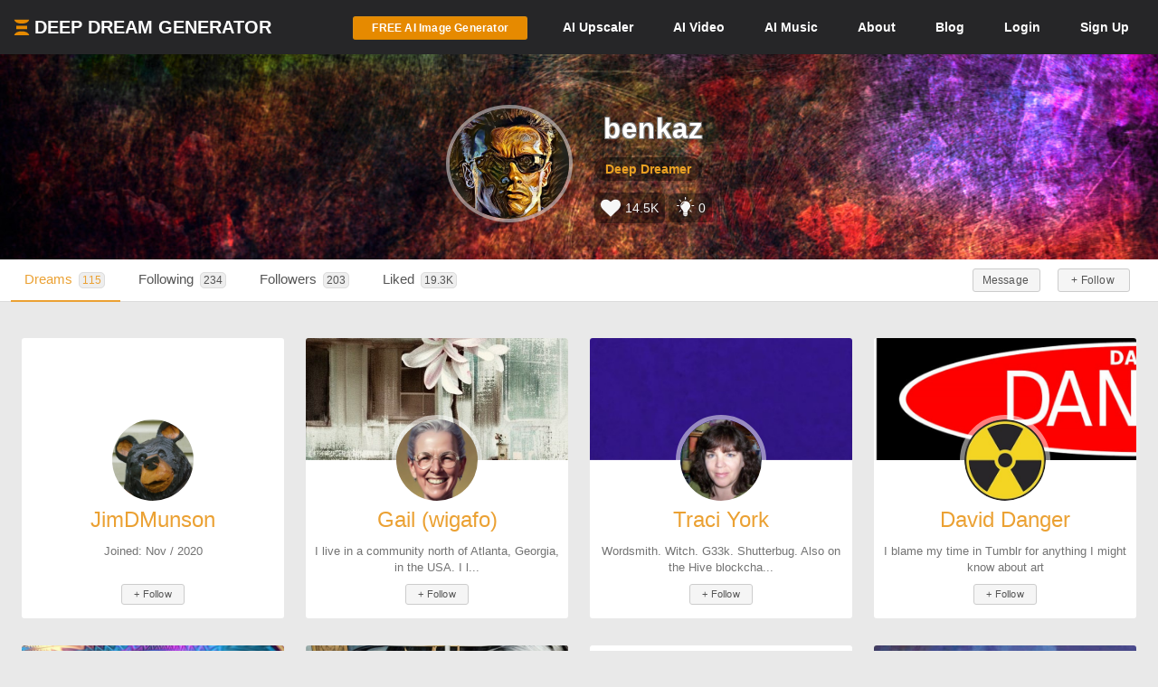

--- FILE ---
content_type: text/html; charset=UTF-8
request_url: https://deepdreamgenerator.com/u/982175/followers?page=5
body_size: 12515
content:
<!doctype html>
<html class="no-js" lang="">

<head>
    
    <script type="text/javascript" charset="UTF-8" src="//geo.cookie-script.com/s/3fd90b2035f4db755e329072e067e0ff.js?country=gb&region=eu"></script>

    <!-- Google tag (gtag.js) with Consent Mode V2 -->
<script async src="https://www.googletagmanager.com/gtag/js?id=G-30GDX3M9B7"></script>
<script>
  window.dataLayer = window.dataLayer || [];
  function gtag(){dataLayer.push(arguments);}

  // Set default consent to 'denied' as a placeholder
  // CookieScript will update this based on user choice
  gtag('consent', 'default', {
    'analytics_storage': 'denied',
    'ad_storage': 'denied',
    'ad_user_data': 'denied',
    'ad_personalization': 'denied',
    'functionality_storage': 'denied',
    'personalization_storage': 'denied',
    'security_storage': 'granted', // Security cookies always allowed
    'wait_for_update': 500
  });

  gtag('js', new Date());
  gtag('config', 'G-30GDX3M9B7');
</script>
<!-- Google tag (gtag.js) ends -->


    <meta name="p:domain_verify" content="e8e547863911398e16ce49768f5a90c1"/>

    <meta charset="utf-8">
    <meta http-equiv="x-ua-compatible" content="ie=edge">
    <meta name="csrf-token" content="kxH3XwBB9Bf2YXERsVk8vVVbzNC753AuHmd4LRzX">
    <title>    AI Art by benkaz | Deep Dream Generator
</title>

    
    <link rel="canonical" href="https://deepdreamgenerator.com/u/982175" />

    
    <!-- Facebook -->
    <meta property="fb:page_id" content="859189424130738">

    <script type="text/javascript">

// Test for the ugliness.
if (window.location.hash == '#_=_'){

    // Check if the browser supports history.replaceState.
    if (history.replaceState) {

        // Keep the exact URL up to the hash.
        var cleanHref = window.location.href.split('#')[0];

        // Replace the URL in the address bar without messing with the back button.
        history.replaceState(null, null, cleanHref);

    } else {

        // Well, you're on an old browser, we can get rid of the _=_ but not the #.
        window.location.hash = '';

    }

}

</script>

    
    <link rel="shortcut icon" type="image/png" href="https://cdn.deepdreamgenerator.com/favicon-16.png">
    <link rel="apple-touch-icon" href="https://cdn.deepdreamgenerator.com/favicon-57.png">
    <link rel="apple-touch-icon" sizes="114x114" href="https://cdn.deepdreamgenerator.com/favicon-114.png">
    <link rel="apple-touch-icon" sizes="72x72" href="https://cdn.deepdreamgenerator.com/favicon-72.png">
    <link rel="apple-touch-icon" sizes="144x144" href="https://cdn.deepdreamgenerator.com/favicon-144.png">
    <link rel="apple-touch-icon" sizes="60x60" href="https://cdn.deepdreamgenerator.com/favicon-60.png">
    <link rel="apple-touch-icon" sizes="120x120" href="https://cdn.deepdreamgenerator.com/favicon-120.png">
    <link rel="apple-touch-icon" sizes="76x76" href="https://cdn.deepdreamgenerator.com/favicon-76.png">
    <link rel="apple-touch-icon" sizes="152x152" href="https://cdn.deepdreamgenerator.com/favicon-152.png">
    <link rel="apple-touch-icon" sizes="180x180" href="https://cdn.deepdreamgenerator.com/favicon-180.png">
    <meta name="msapplication-TileColor" content="#FFFFFF">
    <meta name="msapplication-TileImage" content="https://cdn.deepdreamgenerator.com/favicon-144.png">
    <meta name="msapplication-config" content="https://cdn.deepdreamgenerator.com/browserconfig.xml">
    <meta name="google" value="notranslate">
    

    
    <meta name="apple-mobile-web-app-capable" content="yes">
    <meta name=viewport content="width=device-width, minimum-scale=1, maximum-scale=1, initial-scale=1">
    <meta name="apple-mobile-web-app-status-bar-style" content="black">

    
    <script src="https://cdn.deepdreamgenerator.com/vendor/sharpen/assets/js/modernizr-2.8.3.min.js"></script>
    <link href="https://cdn.deepdreamgenerator.com/vendor/sharpen/assets/bootstrap/css/bootstrap.min.css" rel="stylesheet">
    <link href="https://cdn.deepdreamgenerator.com/vendor/sharpen/assets/css/select2.min.css" rel="stylesheet">
    <link href="https://cdn.deepdreamgenerator.com/vendor/sharpen/assets/font-awesome-4.4.0/css/font-awesome.min.css" rel="stylesheet">
    <link href="https://cdn.deepdreamgenerator.com/vendor/sharpen/assets/css/fontello.css" rel="stylesheet">
    <link href="https://cdn.deepdreamgenerator.com/vendor/sharpen/assets/css/app.css?v=49" rel="stylesheet">
    <link href="https://cdn.deepdreamgenerator.com/assets/community/app.css?v=106" rel="stylesheet">
    <link href="https://cdn.deepdreamgenerator.com/assets/community/app2.css?v=100" rel="stylesheet">
    <link href="https://cdn.deepdreamgenerator.com/assets/loader.css" rel="stylesheet">
    <link href="https://cdn.deepdreamgenerator.com/vendor/progress-bar/style.css" rel="stylesheet">
    <link href="https://cdn.deepdreamgenerator.com/vendor/jquery-message/jquery-confirm.min.css" rel="stylesheet">
    <link href="https://cdn.deepdreamgenerator.com/vendor/light-gallery/css/lightgallery.css" rel="stylesheet">
    <link href="https://cdn.deepdreamgenerator.com/vendor/light-gallery/css/lg-fb-comment-box.css" rel="stylesheet">
    <link href="https://cdn.deepdreamgenerator.com/assets/community/follow.css" rel="stylesheet">
        <link href="https://cdn.deepdreamgenerator.com/assets/chat/chat.css?v=3" rel="stylesheet">
    <link href="https://cdn.deepdreamgenerator.com/assets/subscription/plans/css/style.css?v=4" rel="stylesheet">
    <link href="https://cdn.deepdreamgenerator.com/assets/subscription/style.css?v=4" rel="stylesheet">
        
        
    <link rel="stylesheet" href="https://cdn.deepdreamgenerator.com/assets/filemanager/filemanager.css?v=33" />
    <link rel="stylesheet" href="https://cdn.deepdreamgenerator.com/vendor/jQuery-File-Upload-10.31.0/css/jquery.fileupload.css" />
    <link rel="stylesheet" href="https://cdn.deepdreamgenerator.com/vendor/jQuery-File-Upload-10.31.0/css/jquery.fileupload-ui.css" />
    <link rel="stylesheet" href="https://cdn.deepdreamgenerator.com/vendor/Blueimp-Gallery-3.3.0/css/blueimp-gallery.css" />
    <link rel="stylesheet" href="https://cdn.deepdreamgenerator.com/vendor/Blueimp-Gallery-3.3.0/css/blueimp-gallery-indicator.css" />
    <link rel="stylesheet" href="https://cdn.deepdreamgenerator.com/vendor/Blueimp-Gallery-3.3.0/css/blueimp-gallery-video.css" />
    

    
    
    <script defer src="https://cdn.jsdelivr.net/npm/img-comparison-slider@8/dist/index.js"></script>
    <link rel="stylesheet" href="https://cdn.jsdelivr.net/npm/img-comparison-slider@8/dist/styles.css"/>


    
    <link href='//fonts.googleapis.com/css?family=Source+Sans+Pro:400,700' rel='stylesheet' type='text/css'>

    <script type="text/javascript">
    if ( ! ddg) {
        var ddg = {}
    }

    ddg.const = {
        user: {
            'id': null
        },
        dream: {
            access: {"PRIVATE":10,"PUBLIC":20},
            status: {"INIT":10,"UPLOADED":20,"PROCESSING":30,"PROCESSED":40,"RE_DREAM":50,"FAILED":60,"UTTERLY_FAILED":70,"ALBUM":100}
        },
    }

    ddg.m = {
        chId: 0
    }

</script>

    <meta name="facebook-domain-verification" content="olo2jadktj6l002hd6dtsy4ulh0znm" />
    <!-- Facebook Pixel Code - Blocked until consent --><script type="text/plain" data-cookiescript="accepted" data-cookiecategory="marketing">!function(f,b,e,v,n,t,s){if(f.fbq)return;n=f.fbq=function(){n.callMethod?n.callMethod.apply(n,arguments):n.queue.push(arguments)};if(!f._fbq)f._fbq=n;n.push=n;n.loaded=!0;n.version='2.0';n.queue=[];t=b.createElement(e);t.async=!0;t.src=v;s=b.getElementsByTagName(e)[0];s.parentNode.insertBefore(t,s)}(window,document,'script','https://connect.facebook.net/en_US/fbevents.js'); fbq('init', '2062691883936454'); fbq('track', 'PageView');</script><noscript> <img height="1" width="1" src="https://www.facebook.com/tr?id=2062691883936454&ev=PageView&noscript=1"/></noscript><!-- End Facebook Pixel Code -->



    
        <link href="https://cdn.deepdreamgenerator.com/assets/my-prompts/my-prompts.css?v=5" rel="stylesheet">
    
</head>

<body class="not-logged-in inner-page
        profile-page  p-download ">

    
    


            <!--[if lt IE 8]>
    <p class="browserupgrade">You are using an <strong>outdated</strong> browser. Please <a href="http://browsehappy.com/">upgrade your browser</a> to improve your experience.</p>
<![endif]-->


<!-- Header -->
<header id="header">
    <div class="container">
        <div class="logo">
            <a href="https://deepdreamgenerator.com">
                <img class="small-ddg-logo" src="https://deepdreamgenerator.com/logo.svg"><span class="hidden-xs hidden-sm">Deep Dream Generator</span><span class="hidden-md hidden-lg ">DDG</span>
            </a>
        </div>

        <ul class="topNavigation">
            
            
                                    <li class="menu-item">
                        <a href="https://deepdreamgenerator.com/generate" class="link btn btn-sm btn-orange darker generate-btn" >
                            <i class="fa fa-cloud-upload" style="display: none;"></i>
                            <span>FREE AI Image Generator</span>
                        </a>
                    </li>
                
            


            
                
                                <li class="menu-item guest-desktop-menu ">
                    <a href="https://deepdreamgenerator.com/ai-upscaler">
                        <span class="hidden-xs">AI </span>Upscaler
                    </a>
                </li>
                
                                    
                    <li class="menu-item narrow-buttons guest-desktop-menu">
                        <a href="https://deepdreamgenerator.com/video-generator">
                            <span class="hidden-xs">AI </span>Video
                        </a>
                    </li>

                    <li class="menu-item guest-desktop-menu">
                        <a href="https://deepdreamgenerator.com/music-generator">
                            <span class="hidden-xs">AI </span>Music
                        </a>
                    </li>

                    
                    <li class="menu-item narrow-buttons guest-desktop-menu">
                        <a href="https://deepdreamgenerator.com/about">About</a>
                    </li>

                    
                    <li class="menu-item narrow-buttons guest-desktop-menu hidden-xs">
                        <a href="https://deepdreamgenerator.com/blog">Blog</a>
                    </li>
                
                
                <li class="menu-item narrow-buttons guest-desktop-menu">
                    <a href="https://deepdreamgenerator.com/login" class="hidden-xs hidden-sm hidden-md">Login</a>
                    <a href="https://deepdreamgenerator.com/sign-up">Sign Up</a>
                </li>

                
                <li class="menu-item guest-mobile-menu">
                    <button type="button" class="mobile-menu-toggle" id="guestMobileMenuToggle">
                        <i class="fa fa-bars"></i>
                    </button>
                    <ul class="mobile-menu-dropdown" id="guestMobileMenuDropdown">
                        <li><a href="https://deepdreamgenerator.com/generate"><i class="fa fa-paint-brush"></i> AI Image</a></li>
                        <li><a href="https://deepdreamgenerator.com/video-generator"><i class="fa fa-video-camera"></i> AI Video</a></li>
                        <li><a href="https://deepdreamgenerator.com/music-generator"><i class="fa fa-music"></i> AI Music</a></li>
                        <li><a href="https://deepdreamgenerator.com/ai-upscaler"><i class="fa fa-expand"></i> AI Upscaler</a></li>
                        <li><a href="https://deepdreamgenerator.com/about"><i class="fa fa-info-circle"></i> About</a></li>
                        <li><a href="https://deepdreamgenerator.com/blog"><i class="fa fa-newspaper-o"></i> Blog</a></li>
                        <li class="divider"></li>
                        <li><a href="https://deepdreamgenerator.com/login"><i class="fa fa-sign-in"></i> Login</a></li>
                        <li><a href="https://deepdreamgenerator.com/sign-up" class="signup-link"><i class="fa fa-user-plus"></i> Sign Up</a></li>
                    </ul>
                </li>

                    </ul>
    </div>
</header>
        <div class="cover">
    <div class="gradient"></div>
    <div class="container">
        <div class="content">
                <div class="profile-cover">
    <div class="user-info">
        <div class="image-wrapper">
            <img class="img-responsive" src="https://deepdreamgenerator.com/storage/profile_photos/small_982175_1618858649.jpg" width="140px" height="140px">
        </div>
        <div class="title">
            <h1>benkaz</h1>
            <p class="level">
                                <a href="https://deepdreamgenerator.com/user-level-compute-energy">
                                    <span>Deep Dreamer</span>
                </a>
                                
                
                            </p>

            <p class="badges">
                <span class="profile-badge" data-toggle="tooltip" data-placement="top" title="Total likes received">
                    <i class="fa fa-heart"></i>
                    14.5K
                </span>
                <span class="profile-badge profile-badge-link"
                    data-toggle="popover" data-placement="bottom"
                    data-content='
                        <div style="color:#000;">
                            <h5><b>Inspirations Statistics</b></h5>
                            <span>Total inspirations:</span> <span>0</span>
                            <br />
                            <span>Last 30 days inspirations:</span> <span>0</span>
                            <br />
                            <a href="https://deepdreamgenerator.com/inspiration-reward" style="display:block;background:none;padding:0px !important;margin-top:10px !important;">Read more...</a>
                        </div>
                    '
                    data-html="true"
                >
                    <svg viewBox="0 0 1024 1024" version="1.1" xmlns="http://www.w3.org/2000/svg"><path d="M631.466667 870.4c0 12.561067-10.194489 22.755556-22.755556 22.755556l-182.044444 0c-12.561067 0-22.755556-10.194489-22.755556-22.755556s10.194489-22.755556 22.755556-22.755556l182.044444 0C621.272178 847.644444 631.466667 857.838933 631.466667 870.4zM608.711111 904.533333l-182.044444 0c-14.973156 0-26.567111 14.461156-21.583644 30.173867 3.003733 9.477689 12.5952 15.337244 22.539378 15.337244l0.341333 0c13.141333 0 25.156267 7.429689 31.038578 19.182933l0.238933 0.477867C467.171556 985.543111 483.362133 995.555556 501.077333 995.555556l33.223111 0c17.7152 0 33.905778-10.012444 41.824711-25.850311l0.238933-0.477867c5.882311-11.753244 17.897244-19.182933 31.038578-19.182933l0.341333 0c9.944178 0 19.535644-5.859556 22.539378-15.337244C635.278222 918.994489 623.684267 904.533333 608.711111 904.533333zM517.688889 176.355556c12.561067 0 22.755556-10.194489 22.755556-22.755556l0-91.022222c0-12.561067-10.194489-22.755556-22.755556-22.755556s-22.755556 10.194489-22.755556 22.755556l0 91.022222C494.933333 166.161067 505.127822 176.355556 517.688889 176.355556zM276.332089 262.997333c4.437333 4.448711 10.262756 6.667378 16.088178 6.667378s11.650844-2.218667 16.088178-6.667378c8.886044-8.886044 8.886044-23.290311 0-32.176356l-64.364089-64.364089c-8.874667-8.886044-23.301689-8.886044-32.176356 0-8.886044 8.886044-8.886044 23.290311 0 32.176356L276.332089 262.997333zM221.866667 472.177778c0-12.561067-10.194489-22.755556-22.755556-22.755556l-91.022222 0c-12.561067 0-22.755556 10.194489-22.755556 22.755556s10.194489 22.755556 22.755556 22.755556l91.022222 0C211.672178 494.933333 221.866667 484.738844 221.866667 472.177778zM276.332089 681.358222l-64.364089 64.364089c-8.886044 8.886044-8.886044 23.290311 0 32.176356 4.437333 4.448711 10.262756 6.667378 16.088178 6.667378s11.650844-2.218667 16.088178-6.667378l64.364089-64.364089c8.886044-8.886044 8.886044-23.290311 0-32.176356C299.633778 672.472178 285.206756 672.472178 276.332089 681.358222zM759.045689 681.358222c-8.886044-8.886044-23.290311-8.886044-32.176356 0s-8.886044 23.290311 0 32.176356l64.364089 64.364089c4.448711 4.448711 10.262756 6.667378 16.088178 6.667378s11.639467-2.218667 16.088178-6.667378c8.886044-8.886044 8.886044-23.290311 0-32.176356L759.045689 681.358222zM927.288889 449.422222l-91.022222 0c-12.561067 0-22.755556 10.194489-22.755556 22.755556s10.194489 22.755556 22.755556 22.755556l91.022222 0c12.561067 0 22.755556-10.194489 22.755556-22.755556S939.849956 449.422222 927.288889 449.422222zM742.957511 269.664711c5.825422 0 11.639467-2.218667 16.088178-6.667378l64.364089-64.364089c8.886044-8.886044 8.886044-23.290311 0-32.176356s-23.290311-8.886044-32.176356 0l-64.364089 64.364089c-8.886044 8.886044-8.886044 23.290311 0 32.176356C731.306667 267.446044 737.132089 269.664711 742.957511 269.664711zM631.466667 813.511111c0 12.561067-10.194489 22.755556-22.755556 22.755556l-182.044444 0c-12.561067 0-22.755556-10.194489-22.755556-22.755556 0-12.117333 9.500444-21.936356 21.447111-22.619022C411.192889 662.846578 278.755556 634.322489 278.755556 483.555556c0-131.959467 106.973867-238.933333 238.933333-238.933333s238.933333 106.973867 238.933333 238.933333c0 150.766933-132.437333 179.291022-146.602667 307.336533C621.966222 791.574756 631.466667 801.393778 631.466667 813.511111zM465.248711 308.451556c-3.538489-8.726756-13.471289-12.925156-22.232178-9.409422-58.151822 23.563378-102.240711 73.9328-117.930667 134.735644-2.3552 9.136356 3.140267 18.432 12.265244 20.7872C338.773333 454.940444 340.206933 455.111111 341.617778 455.111111c7.600356 0 14.529422-5.108622 16.520533-12.8 12.993422-50.3808 49.516089-92.114489 97.6896-111.627378C464.566044 327.145244 468.775822 317.201067 465.248711 308.451556z" fill="#f6f6f6"/></svg>                    0
                </span>
                            </p>

                    </div>
    </div>
    
</div>

<style>
    .cover {
        background: url(https://deepdreamgenerator.com/storage/profile_photos/cover_982175_1620864815.jpg);
        background-repeat: round;
        background-size: cover;
    }
    @media only screen and (max-width : 460px) {
        .cover {
            background: url(https://deepdreamgenerator.com/storage/profile_photos/cover_982175_1620864815.jpg);
        }
    }
</style>
        </div>
    </div>
</div>
        <div class="sub-menu">
    <div class="container">
        <div class="content">
                <ul class="nav nav-tabs  " role="tablist">     <li role="presentation" class="active ">
        <a href="https://deepdreamgenerator.com/u/982175">Dreams <span class="counter-box">115</span></a>
    </li>    <li role="presentation" class=" ">
        <a href="https://deepdreamgenerator.com/u/982175/following"><i class="fa fa-users hidden-sm hidden-md hidden-lg"></i> <span class="hidden-xs">Following </span> <span class="counter-box">234</span></a>
    </li>    <li role="presentation" class=" ">
        <a href="https://deepdreamgenerator.com/u/982175/followers"><i class="fa fa-sitemap hidden-sm hidden-md hidden-lg"></i> <span class="hidden-xs">Followers </span> <span class="counter-box">203</span></a>
    </li>    <li role="presentation" class=" ">
        <a href="https://deepdreamgenerator.com/u/982175/liked"><i class="fa fa-heart hidden-sm hidden-md hidden-lg" title="Like"></i> <span class="hidden-xs">Liked </span> <span class="counter-box">19.3K</span></a>
    </li>    <li role="presentation" class=" pull-right no-hover btn-inside">
        <a href="https://deepdreamgenerator.com/-"><button class="btn btn-xs btn-default follow not-following" follow-id="982175">
    + Follow
</button></a>
    </li>    <li role="presentation" class=" pull-right no-hover btn-inside">
        <a href="https://deepdreamgenerator.com/messages/982175"><button class="btn btn-xs btn-default"><span class="hidden-xs">Message</span><span class="fa fa-envelope-o visible-xs"></span></button></a>
    </li> </ul>
        </div>
    </div>
</div>
    
    


    <div class="pageContent">
        <div class="pageWrap">
            <div class="container">

                
                
                    

                    

                    <!-- Ads -->

                        <div class="row">

                    <h3 class="visible-xs text-center col-lg-12" style="margin-top: -10px; color: #777;">Followers</h3>
                            <div class="user-card col-lg-3 col-md-4 col-sm-6 col-xs-12">
    <style>
    .user-card .card.hovercard #cover-8c1de15cbd4ca9359afe6b8de7cd1f42.cardheader {
        background-image: url(http://lorempixel.com/850/280/nature/4/);
    }
    </style>

    <div class="card hovercard">
        <div id="cover-8c1de15cbd4ca9359afe6b8de7cd1f42" class="cardheader">
        </div>
        <div class="avatar">
            <a href="https://deepdreamgenerator.com/u/jimdmunson">
                <img alt="" src="https://deepdreamgenerator.com/storage/profile_photos/small_950560_1625784120.jpg">
            </a>
                    </div>
        <div class="info">
            <div class="title">
                <a href="https://deepdreamgenerator.com/u/jimdmunson">JimDMunson</a>
            </div>
            <div class="desc">
                                    Joined: Nov / 2020
                            </div>

            <button class="btn btn-xs btn-default follow not-following" follow-id="950560">
    + Follow
</button>

        </div>
        
    </div>
</div>
                    <div class="user-card col-lg-3 col-md-4 col-sm-6 col-xs-12">
    <style>
    .user-card .card.hovercard #cover-e23470c8156e2737677d06f5b6824bef.cardheader {
        background-image: url(https://deepdreamgenerator.com/storage/profile_photos/cover_762152_1670614494.jpg);
    }
    </style>

    <div class="card hovercard">
        <div id="cover-e23470c8156e2737677d06f5b6824bef" class="cardheader">
        </div>
        <div class="avatar">
            <a href="https://deepdreamgenerator.com/u/wigafo">
                <img alt="" src="https://deepdreamgenerator.com/storage/profile_photos/small_762152_1670333283.jpg">
            </a>
                    </div>
        <div class="info">
            <div class="title">
                <a href="https://deepdreamgenerator.com/u/wigafo">Gail (wigafo)</a>
            </div>
            <div class="desc">
                                    I live in a community north of Atlanta, Georgia, in the USA.  I l...
                            </div>

            <button class="btn btn-xs btn-default follow not-following" follow-id="762152">
    + Follow
</button>

        </div>
        
    </div>
</div>
                    <div class="user-card col-lg-3 col-md-4 col-sm-6 col-xs-12">
    <style>
    .user-card .card.hovercard #cover-2a22ca581a8be6c73ad13f806c278ec6.cardheader {
        background-image: url(https://deepdreamgenerator.com/storage/profile_photos/cover_765629_1604870157.jpg);
    }
    </style>

    <div class="card hovercard">
        <div id="cover-2a22ca581a8be6c73ad13f806c278ec6" class="cardheader">
        </div>
        <div class="avatar">
            <a href="https://deepdreamgenerator.com/u/traciyork">
                <img alt="" src="https://deepdreamgenerator.com/storage/profile_photos/small_765629_1569083834.jpg">
            </a>
                    </div>
        <div class="info">
            <div class="title">
                <a href="https://deepdreamgenerator.com/u/traciyork">Traci York</a>
            </div>
            <div class="desc">
                                    Wordsmith. Witch. G33k. Shutterbug. 

Also on the Hive blockcha...
                            </div>

            <button class="btn btn-xs btn-default follow not-following" follow-id="765629">
    + Follow
</button>

        </div>
        
    </div>
</div>
                    <div class="user-card col-lg-3 col-md-4 col-sm-6 col-xs-12">
    <style>
    .user-card .card.hovercard #cover-d4c579d78da2632f9fb8267079f9e0cd.cardheader {
        background-image: url(https://deepdreamgenerator.com/storage/profile_photos/cover_892834_1637117715.jpg);
    }
    </style>

    <div class="card hovercard">
        <div id="cover-d4c579d78da2632f9fb8267079f9e0cd" class="cardheader">
        </div>
        <div class="avatar">
            <a href="https://deepdreamgenerator.com/u/dooley">
                <img alt="" src="https://deepdreamgenerator.com/storage/profile_photos/small_892834_1637117714.jpg">
            </a>
                    </div>
        <div class="info">
            <div class="title">
                <a href="https://deepdreamgenerator.com/u/dooley">David Danger</a>
            </div>
            <div class="desc">
                                    I blame my time in Tumblr for anything I might know about art 

                            </div>

            <button class="btn btn-xs btn-default follow not-following" follow-id="892834">
    + Follow
</button>

        </div>
        
    </div>
</div>
                    <div class="user-card col-lg-3 col-md-4 col-sm-6 col-xs-12">
    <style>
    .user-card .card.hovercard #cover-16276f259c5907e64f086f1dd1617a42.cardheader {
        background-image: url(https://deepdreamgenerator.com/storage/profile_photos/cover_940993_1615906320.jpg);
    }
    </style>

    <div class="card hovercard">
        <div id="cover-16276f259c5907e64f086f1dd1617a42" class="cardheader">
        </div>
        <div class="avatar">
            <a href="https://deepdreamgenerator.com/u/artificialdream">
                <img alt="" src="https://deepdreamgenerator.com/storage/profile_photos/small_940993_1611617285.jpg">
            </a>
                    </div>
        <div class="info">
            <div class="title">
                <a href="https://deepdreamgenerator.com/u/artificialdream">Simavan Ortmond</a>
            </div>
            <div class="desc">
                                    I am an artificial intelligence and machine learning enthusiast....
                            </div>

            <button class="btn btn-xs btn-default follow not-following" follow-id="940993">
    + Follow
</button>

        </div>
        
    </div>
</div>
                    <div class="user-card col-lg-3 col-md-4 col-sm-6 col-xs-12">
    <style>
    .user-card .card.hovercard #cover-10c32877483219322c668604e33f989c.cardheader {
        background-image: url(https://deepdreamgenerator.com/storage/profile_photos/cover_761268_1735916326.jpg);
    }
    </style>

    <div class="card hovercard">
        <div id="cover-10c32877483219322c668604e33f989c" class="cardheader">
        </div>
        <div class="avatar">
            <a href="https://deepdreamgenerator.com/u/f1r35c0rp10n">
                <img alt="" src="https://deepdreamgenerator.com/storage/profile_photos/small_761268_1735856486.jpg">
            </a>
                    </div>
        <div class="info">
            <div class="title">
                <a href="https://deepdreamgenerator.com/u/f1r35c0rp10n">William McLaughlin</a>
            </div>
            <div class="desc">
                                    &quot;I quote others only in order to better express myself.&quot; - Michel...
                            </div>

            <button class="btn btn-xs btn-default follow not-following" follow-id="761268">
    + Follow
</button>

        </div>
        
    </div>
</div>
                    <div class="user-card col-lg-3 col-md-4 col-sm-6 col-xs-12">
    <style>
    .user-card .card.hovercard #cover-9626fee210d1ffaba8cb772e4b5fa384.cardheader {
        background-image: url(http://lorempixel.com/850/280/nature/4/);
    }
    </style>

    <div class="card hovercard">
        <div id="cover-9626fee210d1ffaba8cb772e4b5fa384" class="cardheader">
        </div>
        <div class="avatar">
            <a href="https://deepdreamgenerator.com/u/998381">
                <img alt="" src="https://deepdreamgenerator.com/storage/profile_photos/small_998381_1615020756.jpg">
            </a>
                    </div>
        <div class="info">
            <div class="title">
                <a href="https://deepdreamgenerator.com/u/998381">Marco Leptic</a>
            </div>
            <div class="desc">
                                    life is a dual manifestation of light and shadow. and art cannot...
                            </div>

            <button class="btn btn-xs btn-default follow not-following" follow-id="998381">
    + Follow
</button>

        </div>
        
    </div>
</div>
                    <div class="user-card col-lg-3 col-md-4 col-sm-6 col-xs-12">
    <style>
    .user-card .card.hovercard #cover-71bd455b39e1c3fa13468f517f8df6b1.cardheader {
        background-image: url(https://deepdreamgenerator.com/storage/profile_photos/cover_515564_1606029392.jpg);
    }
    </style>

    <div class="card hovercard">
        <div id="cover-71bd455b39e1c3fa13468f517f8df6b1" class="cardheader">
        </div>
        <div class="avatar">
            <a href="https://deepdreamgenerator.com/u/finnif">
                <img alt="" src="https://deepdreamgenerator.com/storage/profile_photos/small_515564_1607375010.jpg">
            </a>
                    </div>
        <div class="info">
            <div class="title">
                <a href="https://deepdreamgenerator.com/u/finnif">Frolov Ilya</a>
            </div>
            <div class="desc">
                                    a bit painting, programming, 3D printing, electronics, and teachi...
                            </div>

            <button class="btn btn-xs btn-default follow not-following" follow-id="515564">
    + Follow
</button>

        </div>
        
    </div>
</div>
                    <div class="user-card col-lg-3 col-md-4 col-sm-6 col-xs-12">
    <style>
    .user-card .card.hovercard #cover-cfe9299106a5f87ff40920dcc221ffb0.cardheader {
        background-image: url(https://deepdreamgenerator.com/storage/profile_photos/cover_490969_1657098825.jpg);
    }
    </style>

    <div class="card hovercard">
        <div id="cover-cfe9299106a5f87ff40920dcc221ffb0" class="cardheader">
        </div>
        <div class="avatar">
            <a href="https://deepdreamgenerator.com/u/mistywisp">
                <img alt="" src="https://deepdreamgenerator.com/storage/profile_photos/small_490969_1657098824.jpg">
            </a>
                    </div>
        <div class="info">
            <div class="title">
                <a href="https://deepdreamgenerator.com/u/mistywisp">Amanda Moore</a>
            </div>
            <div class="desc">
                                    UK based fractal and digital artist. This was fun but I don’t wan...
                            </div>

            <button class="btn btn-xs btn-default follow not-following" follow-id="490969">
    + Follow
</button>

        </div>
        
    </div>
</div>
                    <div class="user-card col-lg-3 col-md-4 col-sm-6 col-xs-12">
    <style>
    .user-card .card.hovercard #cover-a6ae3cd9a9450bddcb0e43f88fcf3a1d.cardheader {
        background-image: url(https://deepdreamgenerator.com/storage/profile_photos/cover_897034_1611405210.jpg);
    }
    </style>

    <div class="card hovercard">
        <div id="cover-a6ae3cd9a9450bddcb0e43f88fcf3a1d" class="cardheader">
        </div>
        <div class="avatar">
            <a href="https://deepdreamgenerator.com/u/897034">
                <img alt="" src="https://deepdreamgenerator.com/storage/profile_photos/small_897034_1596098299.jpg">
            </a>
                    </div>
        <div class="info">
            <div class="title">
                <a href="https://deepdreamgenerator.com/u/897034">Giselle Ferraro</a>
            </div>
            <div class="desc">
                                    Joined: Jul / 2020
                            </div>

            <button class="btn btn-xs btn-default follow not-following" follow-id="897034">
    + Follow
</button>

        </div>
        
    </div>
</div>
                    <div class="user-card col-lg-3 col-md-4 col-sm-6 col-xs-12">
    <style>
    .user-card .card.hovercard #cover-3132b41d2f8709d187c1364f0c537100.cardheader {
        background-image: url(https://deepdreamgenerator.com/storage/profile_photos/cover_678170_1631303572.jpg);
    }
    </style>

    <div class="card hovercard">
        <div id="cover-3132b41d2f8709d187c1364f0c537100" class="cardheader">
        </div>
        <div class="avatar">
            <a href="https://deepdreamgenerator.com/u/678170">
                <img alt="" src="https://deepdreamgenerator.com/storage/profile_photos/small_678170_1631303571.jpg">
            </a>
                    </div>
        <div class="info">
            <div class="title">
                <a href="https://deepdreamgenerator.com/u/678170">Dan B</a>
            </div>
            <div class="desc">
                                    Every-so-often Day DEEP Dreamer
                            </div>

            <button class="btn btn-xs btn-default follow not-following" follow-id="678170">
    + Follow
</button>

        </div>
        
    </div>
</div>
                    <div class="user-card col-lg-3 col-md-4 col-sm-6 col-xs-12">
    <style>
    .user-card .card.hovercard #cover-75d533fa6265882edf8a3e4a518de675.cardheader {
        background-image: url(https://deepdreamgenerator.com/storage/profile_photos/cover_529795_1617485666.jpg);
    }
    </style>

    <div class="card hovercard">
        <div id="cover-75d533fa6265882edf8a3e4a518de675" class="cardheader">
        </div>
        <div class="avatar">
            <a href="https://deepdreamgenerator.com/u/annelouisa">
                <img alt="" src="https://deepdreamgenerator.com/storage/profile_photos/small_529795_1597858499.jpg">
            </a>
                    </div>
        <div class="info">
            <div class="title">
                <a href="https://deepdreamgenerator.com/u/annelouisa">Annemarie</a>
            </div>
            <div class="desc">
                                    Joined: Apr / 2018
                            </div>

            <button class="btn btn-xs btn-default follow not-following" follow-id="529795">
    + Follow
</button>

        </div>
        
    </div>
</div>
                    <div class="user-card col-lg-3 col-md-4 col-sm-6 col-xs-12">
    <style>
    .user-card .card.hovercard #cover-5d55bee908e547a64b53d44972256b88.cardheader {
        background-image: url(https://deepdreamgenerator.com/storage/profile_photos/cover_929614_1623705935.jpg);
    }
    </style>

    <div class="card hovercard">
        <div id="cover-5d55bee908e547a64b53d44972256b88" class="cardheader">
        </div>
        <div class="avatar">
            <a href="https://deepdreamgenerator.com/u/929614">
                <img alt="" src="https://deepdreamgenerator.com/storage/profile_photos/small_929614_1658441905.jpg">
            </a>
                    </div>
        <div class="info">
            <div class="title">
                <a href="https://deepdreamgenerator.com/u/929614">ChrisKa</a>
            </div>
            <div class="desc">
                                    I only use my own photos or basic images that I have created myse...
                            </div>

            <button class="btn btn-xs btn-default follow not-following" follow-id="929614">
    + Follow
</button>

        </div>
        
    </div>
</div>
                    <div class="user-card col-lg-3 col-md-4 col-sm-6 col-xs-12">
    <style>
    .user-card .card.hovercard #cover-a95fcf015d503fd4d2d1a14029d5a47c.cardheader {
        background-image: url(https://deepdreamgenerator.com/storage/profile_photos/cover_1037950_1619708908.jpg);
    }
    </style>

    <div class="card hovercard">
        <div id="cover-a95fcf015d503fd4d2d1a14029d5a47c" class="cardheader">
        </div>
        <div class="avatar">
            <a href="https://deepdreamgenerator.com/u/1037950">
                <img alt="" src="https://deepdreamgenerator.com/storage/profile_photos/small_1037950_1619708759.jpg">
            </a>
                    </div>
        <div class="info">
            <div class="title">
                <a href="https://deepdreamgenerator.com/u/1037950">KoDonghui</a>
            </div>
            <div class="desc">
                                    Joined: Apr / 2021
                            </div>

            <button class="btn btn-xs btn-default follow not-following" follow-id="1037950">
    + Follow
</button>

        </div>
        
    </div>
</div>
                    <div class="user-card col-lg-3 col-md-4 col-sm-6 col-xs-12">
    <style>
    .user-card .card.hovercard #cover-41eda63546e7a8d0b6bad6ff0dbf422f.cardheader {
        background-image: url(https://deepdreamgenerator.com/storage/profile_photos/cover_1046995_1620872169.jpg);
    }
    </style>

    <div class="card hovercard">
        <div id="cover-41eda63546e7a8d0b6bad6ff0dbf422f" class="cardheader">
        </div>
        <div class="avatar">
            <a href="https://deepdreamgenerator.com/u/iulius">
                <img alt="" src="https://deepdreamgenerator.com/storage/profile_photos/small_1046995_1671076022.jpg">
            </a>
                    </div>
        <div class="info">
            <div class="title">
                <a href="https://deepdreamgenerator.com/u/iulius">John Marr</a>
            </div>
            <div class="desc">
                                    Joined: Apr / 2021
                            </div>

            <button class="btn btn-xs btn-default follow not-following" follow-id="1046995">
    + Follow
</button>

        </div>
        
    </div>
</div>
                    <div class="user-card col-lg-3 col-md-4 col-sm-6 col-xs-12">
    <style>
    .user-card .card.hovercard #cover-ad1cf48149d774ce68252be40aa1bec6.cardheader {
        background-image: url(https://deepdreamgenerator.com/storage/profile_photos/cover_953034_1763621196.jpg);
    }
    </style>

    <div class="card hovercard">
        <div id="cover-ad1cf48149d774ce68252be40aa1bec6" class="cardheader">
        </div>
        <div class="avatar">
            <a href="https://deepdreamgenerator.com/u/vincent70">
                <img alt="" src="https://deepdreamgenerator.com/storage/profile_photos/small_953034_1768563767.jpg">
            </a>
                    </div>
        <div class="info">
            <div class="title">
                <a href="https://deepdreamgenerator.com/u/vincent70">Vincent Godard</a>
            </div>
            <div class="desc">
                                    Toute la vie est une affaire de choix. Cela commence par : &quot;la té...
                            </div>

            <button class="btn btn-xs btn-default follow not-following" follow-id="953034">
    + Follow
</button>

        </div>
        
    </div>
</div>
                    <div class="user-card col-lg-3 col-md-4 col-sm-6 col-xs-12">
    <style>
    .user-card .card.hovercard #cover-fa566ca038e48d808c86eff18630fd54.cardheader {
        background-image: url(https://deepdreamgenerator.com/storage/profile_photos/cover_542517_1621813795.jpg);
    }
    </style>

    <div class="card hovercard">
        <div id="cover-fa566ca038e48d808c86eff18630fd54" class="cardheader">
        </div>
        <div class="avatar">
            <a href="https://deepdreamgenerator.com/u/daz">
                <img alt="" src="https://deepdreamgenerator.com/storage/profile_photos/small_542517_1621538292.jpg">
            </a>
                    </div>
        <div class="info">
            <div class="title">
                <a href="https://deepdreamgenerator.com/u/daz">Daz</a>
            </div>
            <div class="desc">
                                    Joined: Jun / 2018
                            </div>

            <button class="btn btn-xs btn-default follow not-following" follow-id="542517">
    + Follow
</button>

        </div>
        
    </div>
</div>
                    <div class="user-card col-lg-3 col-md-4 col-sm-6 col-xs-12">
    <style>
    .user-card .card.hovercard #cover-d39f673fd5811630e92d4e099f03ebd6.cardheader {
        background-image: url(https://deepdreamgenerator.com/storage/profile_photos/cover_1021891_1617320003.jpg);
    }
    </style>

    <div class="card hovercard">
        <div id="cover-d39f673fd5811630e92d4e099f03ebd6" class="cardheader">
        </div>
        <div class="avatar">
            <a href="https://deepdreamgenerator.com/u/1021891">
                <img alt="" src="https://deepdreamgenerator.com/storage/profile_photos/small_1021891_1616189746.jpg">
            </a>
                    </div>
        <div class="info">
            <div class="title">
                <a href="https://deepdreamgenerator.com/u/1021891">Beth Brink</a>
            </div>
            <div class="desc">
                                    Joined: Mar / 2021
                            </div>

            <button class="btn btn-xs btn-default follow not-following" follow-id="1021891">
    + Follow
</button>

        </div>
        
    </div>
</div>
                    <div class="user-card col-lg-3 col-md-4 col-sm-6 col-xs-12">
    <style>
    .user-card .card.hovercard #cover-71315b77a1e26303d46ae1910d281e0a.cardheader {
        background-image: url(https://deepdreamgenerator.com/storage/profile_photos/cover_1048714_1620665795.jpg);
    }
    </style>

    <div class="card hovercard">
        <div id="cover-71315b77a1e26303d46ae1910d281e0a" class="cardheader">
        </div>
        <div class="avatar">
            <a href="https://deepdreamgenerator.com/u/gisela">
                <img alt="" src="https://deepdreamgenerator.com/storage/profile_photos/small_1048714_1620627049.jpg">
            </a>
                    </div>
        <div class="info">
            <div class="title">
                <a href="https://deepdreamgenerator.com/u/gisela">Gisela</a>
            </div>
            <div class="desc">
                                    Joined: Apr / 2021
                            </div>

            <button class="btn btn-xs btn-default follow not-following" follow-id="1048714">
    + Follow
</button>

        </div>
        
    </div>
</div>
                    <div class="user-card col-lg-3 col-md-4 col-sm-6 col-xs-12">
    <style>
    .user-card .card.hovercard #cover-6e29582f7615c94b771f1031c9e9e917.cardheader {
        background-image: url(https://deepdreamgenerator.com/storage/profile_photos/cover_726408_1596199046.jpg);
    }
    </style>

    <div class="card hovercard">
        <div id="cover-6e29582f7615c94b771f1031c9e9e917" class="cardheader">
        </div>
        <div class="avatar">
            <a href="https://deepdreamgenerator.com/u/726408">
                <img alt="" src="https://deepdreamgenerator.com/storage/profile_photos/small_726408_1596217312.jpg">
            </a>
                    </div>
        <div class="info">
            <div class="title">
                <a href="https://deepdreamgenerator.com/u/726408">Serg</a>
            </div>
            <div class="desc">
                                    This abyss of beauty makes the world a better place.
                            </div>

            <button class="btn btn-xs btn-default follow not-following" follow-id="726408">
    + Follow
</button>

        </div>
        
    </div>
</div>
                    <div class="user-card col-lg-3 col-md-4 col-sm-6 col-xs-12">
    <style>
    .user-card .card.hovercard #cover-f42bc20751f7970a395c9f27022993f4.cardheader {
        background-image: url(https://deepdreamgenerator.com/storage/profile_photos/cover_1037257_1620342471.jpg);
    }
    </style>

    <div class="card hovercard">
        <div id="cover-f42bc20751f7970a395c9f27022993f4" class="cardheader">
        </div>
        <div class="avatar">
            <a href="https://deepdreamgenerator.com/u/bigchungus123">
                <img alt="" src="https://deepdreamgenerator.com/storage/profile_photos/small_1037257_1619022891.jpg">
            </a>
                    </div>
        <div class="info">
            <div class="title">
                <a href="https://deepdreamgenerator.com/u/bigchungus123">bodicus</a>
            </div>
            <div class="desc">
                                    when people see me they cant stop staring
                            </div>

            <button class="btn btn-xs btn-default follow not-following" follow-id="1037257">
    + Follow
</button>

        </div>
        
    </div>
</div>
                    <div class="user-card col-lg-3 col-md-4 col-sm-6 col-xs-12">
    <style>
    .user-card .card.hovercard #cover-dceb93d149846622901a2da453a6197c.cardheader {
        background-image: url(https://deepdreamgenerator.com/storage/profile_photos/cover_491529_1690988493.jpg);
    }
    </style>

    <div class="card hovercard">
        <div id="cover-dceb93d149846622901a2da453a6197c" class="cardheader">
        </div>
        <div class="avatar">
            <a href="https://deepdreamgenerator.com/u/flowergrl115">
                <img alt="" src="https://deepdreamgenerator.com/storage/profile_photos/small_491529_1642175049.jpg">
            </a>
                    </div>
        <div class="info">
            <div class="title">
                <a href="https://deepdreamgenerator.com/u/flowergrl115">PrincessL ©</a>
            </div>
            <div class="desc">
                                    If you find yourself in a hole, stop digging.  [Roy Rogers]
                            </div>

            <button class="btn btn-xs btn-default follow not-following" follow-id="491529">
    + Follow
</button>

        </div>
        
    </div>
</div>
                    <div class="user-card col-lg-3 col-md-4 col-sm-6 col-xs-12">
    <style>
    .user-card .card.hovercard #cover-9741981ec5c768a0bd057b854491a0f0.cardheader {
        background-image: url(https://deepdreamgenerator.com/storage/profile_photos/cover_945830_1629029535.jpg);
    }
    </style>

    <div class="card hovercard">
        <div id="cover-9741981ec5c768a0bd057b854491a0f0" class="cardheader">
        </div>
        <div class="avatar">
            <a href="https://deepdreamgenerator.com/u/susywusy">
                <img alt="" src="https://deepdreamgenerator.com/storage/profile_photos/small_945830_1604405578.jpg">
            </a>
                    </div>
        <div class="info">
            <div class="title">
                <a href="https://deepdreamgenerator.com/u/susywusy">susywusy</a>
            </div>
            <div class="desc">
                                    addicted to art
                            </div>

            <button class="btn btn-xs btn-default follow not-following" follow-id="945830">
    + Follow
</button>

        </div>
        
    </div>
</div>
                    <div class="user-card col-lg-3 col-md-4 col-sm-6 col-xs-12">
    <style>
    .user-card .card.hovercard #cover-ee90195f8e740a0f88e7a8441a924745.cardheader {
        background-image: url(https://deepdreamgenerator.com/storage/profile_photos/cover_834922_1638160585.jpg);
    }
    </style>

    <div class="card hovercard">
        <div id="cover-ee90195f8e740a0f88e7a8441a924745" class="cardheader">
        </div>
        <div class="avatar">
            <a href="https://deepdreamgenerator.com/u/834922">
                <img alt="" src="https://deepdreamgenerator.com/storage/profile_photos/small_834922_1614770191.jpg">
            </a>
                    </div>
        <div class="info">
            <div class="title">
                <a href="https://deepdreamgenerator.com/u/834922">Telma Roza</a>
            </div>
            <div class="desc">
                                    Joined: Mar / 2020
                            </div>

            <button class="btn btn-xs btn-default follow not-following" follow-id="834922">
    + Follow
</button>

        </div>
        
    </div>
</div>
                    <div class="user-card col-lg-3 col-md-4 col-sm-6 col-xs-12">
    <style>
    .user-card .card.hovercard #cover-e9696affc29038c3b2e7259db88ba88e.cardheader {
        background-image: url(https://deepdreamgenerator.com/storage/profile_photos/cover_1051822_1620095611.jpg);
    }
    </style>

    <div class="card hovercard">
        <div id="cover-e9696affc29038c3b2e7259db88ba88e" class="cardheader">
        </div>
        <div class="avatar">
            <a href="https://deepdreamgenerator.com/u/1051822">
                <img alt="" src="https://deepdreamgenerator.com/storage/profile_photos/small_1051822_1620025658.jpg">
            </a>
                    </div>
        <div class="info">
            <div class="title">
                <a href="https://deepdreamgenerator.com/u/1051822">seo hk</a>
            </div>
            <div class="desc">
                                    Joined: May / 2021
                            </div>

            <button class="btn btn-xs btn-default follow not-following" follow-id="1051822">
    + Follow
</button>

        </div>
        
    </div>
</div>
                    <div class="user-card col-lg-3 col-md-4 col-sm-6 col-xs-12">
    <style>
    .user-card .card.hovercard #cover-5599b7a487a402dbcd4701c0f3910753.cardheader {
        background-image: url(https://deepdreamgenerator.com/storage/profile_photos/cover_384497_1646852088.jpg);
    }
    </style>

    <div class="card hovercard">
        <div id="cover-5599b7a487a402dbcd4701c0f3910753" class="cardheader">
        </div>
        <div class="avatar">
            <a href="https://deepdreamgenerator.com/u/384497">
                <img alt="" src="https://deepdreamgenerator.com/storage/profile_photos/small_384497_1607585176.jpg">
            </a>
                    </div>
        <div class="info">
            <div class="title">
                <a href="https://deepdreamgenerator.com/u/384497">Ugus</a>
            </div>
            <div class="desc">
                                    Finland. Cats &amp; nature &amp; people. All base images are my original...
                            </div>

            <button class="btn btn-xs btn-default follow not-following" follow-id="384497">
    + Follow
</button>

        </div>
        
    </div>
</div>
                    <div class="user-card col-lg-3 col-md-4 col-sm-6 col-xs-12">
    <style>
    .user-card .card.hovercard #cover-42772bd61dc369e91d8b226b12404d2e.cardheader {
        background-image: url(https://deepdreamgenerator.com/storage/profile_photos/cover_321634_1634932182.jpg);
    }
    </style>

    <div class="card hovercard">
        <div id="cover-42772bd61dc369e91d8b226b12404d2e" class="cardheader">
        </div>
        <div class="avatar">
            <a href="https://deepdreamgenerator.com/u/zephyr93">
                <img alt="" src="https://deepdreamgenerator.com/storage/profile_photos/small_321634_1634932149.jpg">
            </a>
                    </div>
        <div class="info">
            <div class="title">
                <a href="https://deepdreamgenerator.com/u/zephyr93">Zephyr</a>
            </div>
            <div class="desc">
                                    A Zephyr is a Spring Wind - change is in the air....
                            </div>

            <button class="btn btn-xs btn-default follow not-following" follow-id="321634">
    + Follow
</button>

        </div>
        
    </div>
</div>
                    <div class="user-card col-lg-3 col-md-4 col-sm-6 col-xs-12">
    <style>
    .user-card .card.hovercard #cover-7fb720f7cfc8184212f3da4ea5131ec3.cardheader {
        background-image: url(https://deepdreamgenerator.com/storage/profile_photos/cover_672879_1556855090.jpg);
    }
    </style>

    <div class="card hovercard">
        <div id="cover-7fb720f7cfc8184212f3da4ea5131ec3" class="cardheader">
        </div>
        <div class="avatar">
            <a href="https://deepdreamgenerator.com/u/walter">
                <img alt="" src="https://deepdreamgenerator.com/storage/profile_photos/small_672879_1621196103.jpg">
            </a>
                    </div>
        <div class="info">
            <div class="title">
                <a href="https://deepdreamgenerator.com/u/walter">Walter</a>
            </div>
            <div class="desc">
                                    I’m an enthusiast of graphic art and  the emerging field of machi...
                            </div>

            <button class="btn btn-xs btn-default follow not-following" follow-id="672879">
    + Follow
</button>

        </div>
        
    </div>
</div>
                    <div class="user-card col-lg-3 col-md-4 col-sm-6 col-xs-12">
    <style>
    .user-card .card.hovercard #cover-0644be9a0826f445ad1f95a0346b52bb.cardheader {
        background-image: url(http://lorempixel.com/850/280/nature/4/);
    }
    </style>

    <div class="card hovercard">
        <div id="cover-0644be9a0826f445ad1f95a0346b52bb" class="cardheader">
        </div>
        <div class="avatar">
            <a href="https://deepdreamgenerator.com/u/firehotindeed">
                <img alt="" src="https://deepdreamgenerator.com/storage/profile_photos/small_155435_1768540655.jpg">
            </a>
                    </div>
        <div class="info">
            <div class="title">
                <a href="https://deepdreamgenerator.com/u/firehotindeed">Fire Hot Indeed</a>
            </div>
            <div class="desc">
                                    .
                            </div>

            <button class="btn btn-xs btn-default follow not-following" follow-id="155435">
    + Follow
</button>

        </div>
        
    </div>
</div>
                    <div class="user-card col-lg-3 col-md-4 col-sm-6 col-xs-12">
    <style>
    .user-card .card.hovercard #cover-107bd60ab03798502ebe7d1ca5066ffc.cardheader {
        background-image: url(http://lorempixel.com/850/280/nature/4/);
    }
    </style>

    <div class="card hovercard">
        <div id="cover-107bd60ab03798502ebe7d1ca5066ffc" class="cardheader">
        </div>
        <div class="avatar">
            <a href="https://deepdreamgenerator.com/u/landrew">
                <img alt="" src="https://deepdreamgenerator.com/storage/profile_photos/small_729855_1733609834.jpg">
            </a>
                    </div>
        <div class="info">
            <div class="title">
                <a href="https://deepdreamgenerator.com/u/landrew">Landrew</a>
            </div>
            <div class="desc">
                                    Joined: Jun / 2019
                            </div>

            <button class="btn btn-xs btn-default follow not-following" follow-id="729855">
    + Follow
</button>

        </div>
        
    </div>
</div>
                    <div class="user-card col-lg-3 col-md-4 col-sm-6 col-xs-12">
    <style>
    .user-card .card.hovercard #cover-609c9e7597d24cf16cffe04cd9c788d6.cardheader {
        background-image: url(https://deepdreamgenerator.com/storage/profile_photos/cover_100170_1510525181.jpg);
    }
    </style>

    <div class="card hovercard">
        <div id="cover-609c9e7597d24cf16cffe04cd9c788d6" class="cardheader">
        </div>
        <div class="avatar">
            <a href="https://deepdreamgenerator.com/u/tonnyrod">
                <img alt="" src="https://deepdreamgenerator.com/storage/profile_photos/small_100170_1481359579.jpg">
            </a>
                    </div>
        <div class="info">
            <div class="title">
                <a href="https://deepdreamgenerator.com/u/tonnyrod">Tonny Rod</a>
            </div>
            <div class="desc">
                                    In the lands of dreams nothing is quite what it seems! 
_ We run...
                            </div>

            <button class="btn btn-xs btn-default follow not-following" follow-id="100170">
    + Follow
</button>

        </div>
        
    </div>
</div>
                    <div class="user-card col-lg-3 col-md-4 col-sm-6 col-xs-12">
    <style>
    .user-card .card.hovercard #cover-c3cb874f39f16ac1ddb55e043d5e7d5f.cardheader {
        background-image: url(https://deepdreamgenerator.com/storage/profile_photos/cover_1015096_1616166231.jpg);
    }
    </style>

    <div class="card hovercard">
        <div id="cover-c3cb874f39f16ac1ddb55e043d5e7d5f" class="cardheader">
        </div>
        <div class="avatar">
            <a href="https://deepdreamgenerator.com/u/guthlo">
                <img alt="" src="https://deepdreamgenerator.com/storage/profile_photos/small_1015096_1616166150.jpg">
            </a>
                    </div>
        <div class="info">
            <div class="title">
                <a href="https://deepdreamgenerator.com/u/guthlo">Gena Lewis</a>
            </div>
            <div class="desc">
                                    Poet. Musical Artist. Artist. Attorney at OEB Law. Criminal defen...
                            </div>

            <button class="btn btn-xs btn-default follow not-following" follow-id="1015096">
    + Follow
</button>

        </div>
        
    </div>
</div>
            
    </div>

    <nav>
        <ul class="pagination">
            
                            <li class="page-item">
                    <a class="page-link" href="https://deepdreamgenerator.com/u/982175/followers?page=4" rel="prev" aria-label="&laquo; Previous">&lsaquo;</a>
                </li>
            
            
                            
                
                
                                                                                        <li class="page-item"><a class="page-link" href="https://deepdreamgenerator.com/u/982175/followers?page=1">1</a></li>
                                                                                                <li class="page-item"><a class="page-link" href="https://deepdreamgenerator.com/u/982175/followers?page=2">2</a></li>
                                                                                                <li class="page-item"><a class="page-link" href="https://deepdreamgenerator.com/u/982175/followers?page=3">3</a></li>
                                                                                                <li class="page-item"><a class="page-link" href="https://deepdreamgenerator.com/u/982175/followers?page=4">4</a></li>
                                                                                                <li class="page-item active" aria-current="page"><span class="page-link">5</span></li>
                                                                                                <li class="page-item"><a class="page-link" href="https://deepdreamgenerator.com/u/982175/followers?page=6">6</a></li>
                                                                                                <li class="page-item"><a class="page-link" href="https://deepdreamgenerator.com/u/982175/followers?page=7">7</a></li>
                                                                        
            
                            <li class="page-item">
                    <a class="page-link" href="https://deepdreamgenerator.com/u/982175/followers?page=6" rel="next" aria-label="Next &raquo;">&rsaquo;</a>
                </li>
                    </ul>
    </nav>



                
            </div>
        </div>
    </div>

            <div class="clearfix"></div>


<footer id="footer" class="container mobile-collapse ">
    <hr>
    <div class="row">
        <div class="col-lg-8 col-md-8 col-sm-8 col-xs-12">
            <span class="">&copy; 2026 Deep Dream Generator. All rights reserved.</span>
            <br>
            <a href="https://deepdreamgenerator.com/terms">Terms & Privacy</a>
            &nbsp; | &nbsp;
            <a href="javascript:void(0);" onclick="CookieScript.instance.show(); return false;">Cookie Settings</a>
                        &nbsp; | &nbsp;
            <a href="https://deepdreamgenerator.com/tags">Tags</a>
            &nbsp; | &nbsp;
            
            <a href="https://deepdreamgenerator.com/updates">Updates</a>
            <!-- &nbsp; | &nbsp;
            <a href="https://deepdreamgenerator.com/blog/web-stories">DDG Stories</a> -->
            &nbsp; | &nbsp;
            <a href="https://deepdreamgenerator.com/support">Support</a>
                        
        </div>


        <div class="col-lg-4 col-md-4 col-sm-4 col-xs-12">
            <ul class="social pull-right">
    <li class="social-icon discord">
        <a
            style="
                background: #9E9E9E;
                padding: 0px 6px;
                border-radius: 8px;
                font-size: 14px;
                display: inline-block;
                margin-top: 10px;
                padding-top: 6px;
            "
            href="https://discord.gg/6KBdHwkBWX" target="_blank" title="Join us on Discord">
            <svg xmlns="http://www.w3.org/2000/svg" width="24" height="24" viewBox="0 0 24 24" style="fill: #eee;"><path d="M14.82 4.26a10.14 10.14 0 0 0-.53 1.1 14.66 14.66 0 0 0-4.58 0 10.14 10.14 0 0 0-.53-1.1 16 16 0 0 0-4.13 1.3 17.33 17.33 0 0 0-3 11.59 16.6 16.6 0 0 0 5.07 2.59A12.89 12.89 0 0 0 8.23 18a9.65 9.65 0 0 1-1.71-.83 3.39 3.39 0 0 0 .42-.33 11.66 11.66 0 0 0 10.12 0q.21.18.42.33a10.84 10.84 0 0 1-1.71.84 12.41 12.41 0 0 0 1.08 1.78 16.44 16.44 0 0 0 5.06-2.59 17.22 17.22 0 0 0-3-11.59 16.09 16.09 0 0 0-4.09-1.35zM8.68 14.81a1.94 1.94 0 0 1-1.8-2 1.93 1.93 0 0 1 1.8-2 1.93 1.93 0 0 1 1.8 2 1.93 1.93 0 0 1-1.8 2zm6.64 0a1.94 1.94 0 0 1-1.8-2 1.93 1.93 0 0 1 1.8-2 1.92 1.92 0 0 1 1.8 2 1.92 1.92 0 0 1-1.8 2z"></path></svg>
        </a>
    </li>
    <li class="social-icon youtube">
        <a
            
            style="
                background: #9E9E9E;
                padding: 0px 6px;
                border-radius: 8px;
                font-size: 14px;
                display: inline-block;
                margin-top: 10px;
                padding-top: 6px;
            "
            href="https://www.tiktok.com/@deepdreamgenerator" target="_blank" title="Join us on TikTok">
            <svg xmlns="http://www.w3.org/2000/svg" width="24" height="24" viewBox="0 0 24 24" style="fill: #eee;transform: ;msFilter:;"><path d="M19.59 6.69a4.83 4.83 0 0 1-3.77-4.25V2h-3.45v13.67a2.89 2.89 0 0 1-5.2 1.74 2.89 2.89 0 0 1 2.31-4.64 2.93 2.93 0 0 1 .88.13V9.4a6.84 6.84 0 0 0-1-.05A6.33 6.33 0 0 0 5 20.1a6.34 6.34 0 0 0 10.86-4.43v-7a8.16 8.16 0 0 0 4.77 1.52v-3.4a4.85 4.85 0 0 1-1-.1z"></path></svg>
        </a>
    </li>
    <li class="social-icon youtube">
        <a href="https://www.youtube.com/channel/UCOO_hnaXuozje5zA7x9vHEA/videos" target="_blank" title="Subscribe on YouTube">
            <i class="fa fa-youtube-square"></i>
        </a>
    </li>
    <li class="social-icon facebook">
        <a href="https://www.facebook.com/deepdreamgenerator" target="_blank" title="Join us on Facebook">
            <i class="fa fa-facebook-square"></i>
        </a>
    </li>
    <li class="social-icon instagram">
        <a href="https://www.instagram.com/deepdreamgenerator/" target="_blank" title="Follow us on Instagram">
            <i class="fa fa-instagram"></i>
        </a>
    </li>
    <li class="social-icon twitter">
        <a href="https://x.com/DeepDreamGen" target="_blank" title="Follow us on X">
            <i class="fa fa-twitter-square"></i>
        </a>
    </li>
</ul>
        </div>
    </div>
        
    <!-- <a target="_blank" href="https://imgsearch.com">Free Images to Download</a> -->


    
</footer>

<div class="visible-xs visible-sm extendedChecker"></div>
        <script src="https://cdn.deepdreamgenerator.com/vendor/sharpen/assets/js/jquery-1.11.3.min.js"></script>
<script src="https://cdn.deepdreamgenerator.com/vendor/sharpen/assets/bootstrap/js/bootstrap.min.js"></script>
<script src="https://cdn.deepdreamgenerator.com/vendor/sharpen/assets/js/parsley.min.js"></script>
<script src="https://cdn.deepdreamgenerator.com/vendor/sharpen/assets/js/throttle-debounce.min.js"></script>
<script src="https://cdn.deepdreamgenerator.com/vendor/sharpen/assets/js/jquery.shuffle.min.js"></script>
<script src="https://cdn.deepdreamgenerator.com/vendor/sharpen/assets/js/autosize.min.js"></script>
<script src="https://cdn.deepdreamgenerator.com/vendor/sharpen/assets/js/app.min.js"></script>
<script src="https://cdn.deepdreamgenerator.com/vendor/jquery-message/jquery-confirm.min.js"></script>
<script src="https://cdn.deepdreamgenerator.com/vendor/light-gallery/js/lightgallery.min.js"></script>
<script src="https://cdn.deepdreamgenerator.com/vendor/light-gallery/js/plugins/lg-thumbnail.min.js"></script>
<script src="https://cdn.deepdreamgenerator.com/vendor/light-gallery/js/plugins/lg-fullscreen.min.js"></script>
<script src="https://cdn.deepdreamgenerator.com/vendor/light-gallery/js/jquery.mousewheel.min.js"></script>
<script src="https://cdn.deepdreamgenerator.com/assets/community/app.js?v=106"></script>
<script src="https://cdn.deepdreamgenerator.com/assets/community/follow.js"></script>
<script>
    //enhance my prompt energy
    let enhancePromptEnergy =  -1;
</script>
<script src="https://cdn.deepdreamgenerator.com/assets/my-prompts/my-prompts.js?v=6"></script>
<script src="https://cdn.deepdreamgenerator.com/assets/community/dream.js?v=4"></script>





<script src="https://cdn.deepdreamgenerator.com/vendor/Blueimp-Gallery-3.3.0/js/blueimp-helper.js"></script>
<script src="https://cdn.deepdreamgenerator.com/vendor/Blueimp-Gallery-3.3.0/js/blueimp-gallery.js"></script>
<script src="https://cdn.deepdreamgenerator.com/vendor/Blueimp-Gallery-3.3.0/js/blueimp-gallery-fullscreen.js"></script>
<script src="https://cdn.deepdreamgenerator.com/vendor/Blueimp-Gallery-3.3.0/js/blueimp-gallery-indicator.js"></script>
<script src="https://cdn.deepdreamgenerator.com/vendor/Blueimp-Gallery-3.3.0/js/blueimp-gallery-video.js"></script>
<script src="https://cdn.deepdreamgenerator.com/vendor/Blueimp-Gallery-3.3.0/js/blueimp-gallery-vimeo.js"></script>
<script src="https://cdn.deepdreamgenerator.com/vendor/Blueimp-Gallery-3.3.0/js/blueimp-gallery-youtube.js"></script>
<script src="https://cdn.deepdreamgenerator.com/vendor/Blueimp-Gallery-3.3.0/js/jquery.blueimp-gallery.js"></script>



<script src="https://cdn.deepdreamgenerator.com/vendor/jQuery-File-Upload-10.31.0/js/vendor/jquery.ui.widget.js"></script>
<script src="https://cdn.deepdreamgenerator.com/vendor/blueimp-file-upload/tmpl.min.js"></script>
<script src="https://cdn.deepdreamgenerator.com/vendor/blueimp-file-upload/load-image.all.min.js"></script>
<script src="https://cdn.deepdreamgenerator.com/vendor/blueimp-file-upload/canvas-to-blob.min.js"></script>
<script src="https://cdn.deepdreamgenerator.com/vendor/jQuery-File-Upload-10.31.0/js/jquery.iframe-transport.js"></script>
<script src="https://cdn.deepdreamgenerator.com/vendor/jQuery-File-Upload-10.31.0/js/jquery.fileupload.js"></script>
<script src="https://cdn.deepdreamgenerator.com/vendor/jQuery-File-Upload-10.31.0/js/jquery.fileupload-process.js"></script>
<script src="https://cdn.deepdreamgenerator.com/vendor/jQuery-File-Upload-10.31.0/js/jquery.fileupload-image.js"></script>
<script src="https://cdn.deepdreamgenerator.com/vendor/jQuery-File-Upload-10.31.0/js/jquery.fileupload-audio.js"></script>
<script src="https://cdn.deepdreamgenerator.com/vendor/jQuery-File-Upload-10.31.0/js/jquery.fileupload-video.js"></script>
<script src="https://cdn.deepdreamgenerator.com/vendor/jQuery-File-Upload-10.31.0/js/jquery.fileupload-validate.js"></script>
<script src="https://cdn.deepdreamgenerator.com/vendor/jQuery-File-Upload-10.31.0/js/jquery.fileupload-ui.js"></script>

<script src="https://cdn.deepdreamgenerator.com/vendor/js.cookie.min.js"></script>
<script src="https://cdn.deepdreamgenerator.com/assets/filemanager/filemanager.js?v=42"></script>


<script src="https://cdn.jsdelivr.net/npm/clipboard@2.0.11/dist/clipboard.min.js"></script>



<script> euVatCountries = {"AT":{"country":"Austria","vat":20,"stripeId":"txr_1HwlNSEBONhbfDrzo7girYbB"},"BE":{"country":"Belgium","vat":21,"stripeId":"txr_1HwnwJEBONhbfDrzvUozlr1p"},"BG":{"country":"Bulgaria","vat":20,"stripeId":"txr_1Hwnx7EBONhbfDrzJLdhAScD"},"CY":{"country":"Cyprus","vat":19,"stripeId":"txr_1HwnxTEBONhbfDrzzqUcJsCn"},"CZ":{"country":"Czech Republic","vat":21,"stripeId":"txr_1HwnxlEBONhbfDrzPKr1sZw8"},"DE":{"country":"Germany","vat":19,"stripeId":"txr_1LfPnNEBONhbfDrzDWBixv4U"},"DK":{"country":"Denmark","vat":25,"stripeId":"txr_1HwnyHEBONhbfDrzDOpaUQW1"},"EE":{"country":"Estonia","vat":24,"stripeId":"txr_1HwnyUEBONhbfDrzpiS7CQ7t"},"GR":{"country":"Greece","vat":24,"stripeId":"txr_1HwnyjEBONhbfDrzzPrwJx75"},"ES":{"country":"Spain","vat":21,"stripeId":"txr_1HwnywEBONhbfDrzXOtBNThP"},"FI":{"country":"Finland","vat":25.5,"stripeId":"txr_1HwnzDEBONhbfDrz9eaFU9lz"},"FR":{"country":"France","vat":20,"stripeId":"txr_1HwnzOEBONhbfDrzB5CgoSiT"},"HR":{"country":"Croatia","vat":25,"stripeId":"txr_1HwnzmEBONhbfDrz5dEKqCvo"},"HU":{"country":"Hungary","vat":27,"stripeId":"txr_1Hwo04EBONhbfDrzm9rKlRKv"},"IE":{"country":"Ireland","vat":23,"stripeId":"txr_1Hwo0IEBONhbfDrzH3V16u5d"},"IT":{"country":"Italy","vat":22,"stripeId":"txr_1Hwo0XEBONhbfDrzlwk4h4xZ"},"LT":{"country":"Lithuania","vat":21,"stripeId":"txr_1Hwo0kEBONhbfDrzoAxkbogy"},"LU":{"country":"Luxembourg","vat":17,"stripeId":"txr_1Hwo0tEBONhbfDrz8ucw9Qwt"},"LV":{"country":"Latvia","vat":21,"stripeId":"txr_1Hwo16EBONhbfDrzOHo2BTmc"},"MT":{"country":"Malta","vat":18,"stripeId":"txr_1Hwo1LEBONhbfDrzI59cYKvH"},"NL":{"country":"Netherlands","vat":21,"stripeId":"txr_1Hwo1XEBONhbfDrz5kcPbHBR"},"PL":{"country":"Poland","vat":23,"stripeId":"txr_1Hwo1mEBONhbfDrzx7zP6XhG"},"PT":{"country":"Portugal","vat":23,"stripeId":"txr_1Hwo1xEBONhbfDrzL0hqCRcc"},"RO":{"country":"Romania","vat":21,"stripeId":"txr_1Hwo28EBONhbfDrzkOS9sCYc"},"SE":{"country":"Sweden","vat":25,"stripeId":"txr_1Hwo2JEBONhbfDrz75ddbz2X"},"SI":{"country":"Slovenia","vat":22,"stripeId":"txr_1Hwo2UEBONhbfDrzjgF007cJ"},"SK":{"country":"Slovakia","vat":23,"stripeId":"txr_1Hwo2eEBONhbfDrzoVMbhs0P"}} </script>
<script src="https://js.stripe.com/v3/"></script>
<script src="https://cdn.deepdreamgenerator.com/assets/subscription/stripe.js?v=4"></script>


<script type="text/javascript">
    var pollDreamUrl;
</script>

    <!-- Contact info -->
<div id="contact-info-modal" class="modal fade" role="dialog" style="display: none;">
    <div class="modal-dialog">

        <!-- Modal content-->
        <div class="modal-content">
            <div class="modal-header">
                <button type="button" class="close" data-dismiss="modal">×</button>
                <h3 class="modal-title">Contact Us</h3>
            </div>
            <div class="modal-body">
                <p>Email us at &nbsp; <strong><a href="mailto:contact@deepdreamgenerator.com" target="_top">contact@deepdreamgenerator.com</a></strong></p>
            </div>
            <div class="modal-footer">
                <button type="button" class="btn btn-default btn-orange" data-dismiss="modal">Close</button>
            </div>
        </div>
    </div>
</div>

<!-- Level info -->
<div id="level-info-modal" class="modal fade" role="dialog" style="display: none;">
    <div class="modal-dialog">

        <!-- Modal content-->
        <div class="modal-content">
            <div class="modal-header">
                <button type="button" class="close" data-dismiss="modal">×</button>
                <h3 class="modal-title">Deep Dream Level</h3>
            </div>
            <div class="modal-body">
                <p>
                    <strong>Dream Level:</strong> is increased each time when you "Go Deeper" into the dream. Each new level is harder to achieve and
                    takes more iterations than the one before.
                </p>
                <p>
                    <strong>Rare Deep Dream:</strong> is any dream which went deeper than level 6.
                </p>
            </div>
            <div class="modal-footer">
                <button type="button" class="btn btn-default btn-orange" data-dismiss="modal">Close</button>
            </div>
        </div>
    </div>
</div>

<!-- Cannot go deeper -->
<div id="cannot-go-deeper-modal" class="modal fade" role="dialog" style="display: none;">
    <div class="modal-dialog">

        <!-- Modal content-->
        <div class="modal-content">
            <div class="modal-header">
                <button type="button" class="close" data-dismiss="modal">×</button>
                <h3 class="modal-title">Deep Dream</h3>
            </div>
            <div class="modal-body">
                <p class="alert alert-warning">
                    You cannot go deeper into someone else's dream. You must create your own.
                </p>
            </div>
            <div class="modal-footer">
                <button type="button" class="btn btn-default btn-orange" data-dismiss="modal">Close</button>
            </div>
        </div>
    </div>
</div>

<!-- Cannot go deeper -->
<div id="can-go-deeper-only-ddream-modal" class="modal fade" role="dialog" style="display: none;">
    <div class="modal-dialog">

        <!-- Modal content-->
        <div class="modal-content">
            <div class="modal-header">
                <button type="button" class="close" data-dismiss="modal">×</button>
                <h3 class="modal-title">Deep Dream</h3>
            </div>
            <div class="modal-body">
                <p class="">
                    Currently going deeper is available only for Deep Dreams.
                </p>
            </div>
            <div class="modal-footer">
                <button type="button" class="btn btn-default btn-orange" data-dismiss="modal">Close</button>
            </div>
        </div>
    </div>
</div>

</body>
</html>
